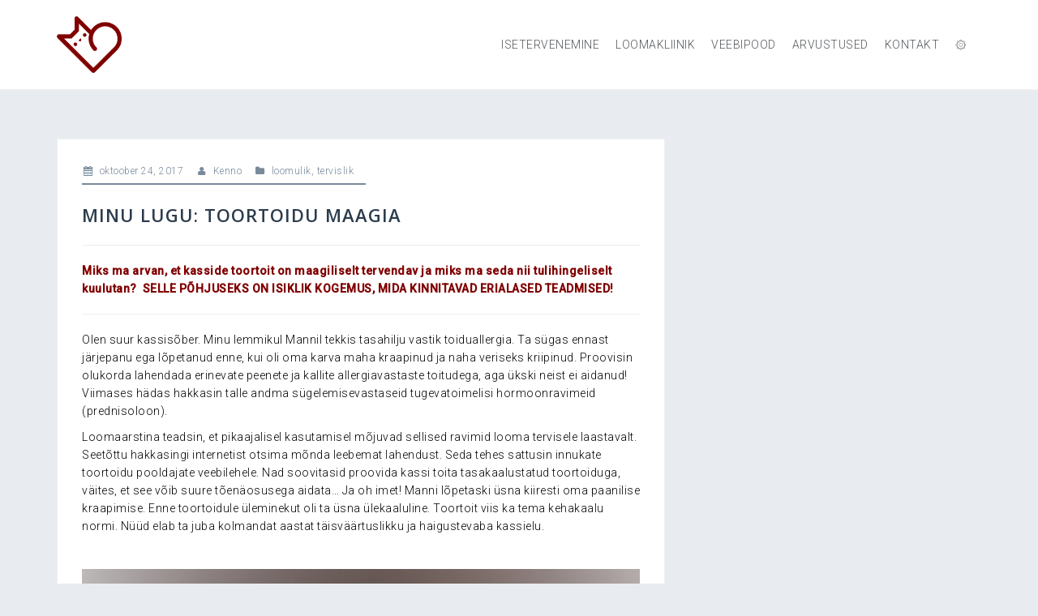

--- FILE ---
content_type: text/html; charset=UTF-8
request_url: https://www.ultimateraw.com/uncategorized/minu-lugu-maagiline-kasside-toortoit/
body_size: 22302
content:
<!DOCTYPE html>
<html dir="ltr" lang="et" prefix="og: https://ogp.me/ns#">
<head>
<meta charset="UTF-8">
<meta name="viewport" content="width=device-width, initial-scale=1">
<link rel="profile" href="http://gmpg.org/xfn/11">
<link rel="pingback" href="https://www.ultimateraw.com/xmlrpc.php">

<title>Minu lugu: TOORTOIDU MAAGIA | Saagipõhine toortoit sinu kassile</title>

		<!-- All in One SEO 4.8.8 - aioseo.com -->
	<meta name="robots" content="max-image-preview:large" />
	<meta name="author" content="Kenno"/>
	<link rel="canonical" href="https://www.ultimateraw.com/uncategorized/minu-lugu-maagiline-kasside-toortoit/" />
	<meta name="generator" content="All in One SEO (AIOSEO) 4.8.8" />
		<meta property="og:locale" content="et_EE" />
		<meta property="og:site_name" content="Saagipõhine toortoit sinu kassile | mida loomulikum, seda tervislikum" />
		<meta property="og:type" content="article" />
		<meta property="og:title" content="Minu lugu: TOORTOIDU MAAGIA | Saagipõhine toortoit sinu kassile" />
		<meta property="og:url" content="https://www.ultimateraw.com/uncategorized/minu-lugu-maagiline-kasside-toortoit/" />
		<meta property="article:published_time" content="2017-10-24T17:22:17+00:00" />
		<meta property="article:modified_time" content="2023-11-10T13:42:32+00:00" />
		<meta property="article:publisher" content="https://www.facebook.com/Vet.Ruul" />
		<meta name="twitter:card" content="summary" />
		<meta name="twitter:site" content="@KennoRuul" />
		<meta name="twitter:title" content="Minu lugu: TOORTOIDU MAAGIA | Saagipõhine toortoit sinu kassile" />
		<meta name="twitter:creator" content="@KennoRuul" />
		<script type="application/ld+json" class="aioseo-schema">
			{"@context":"https:\/\/schema.org","@graph":[{"@type":"Article","@id":"https:\/\/www.ultimateraw.com\/uncategorized\/minu-lugu-maagiline-kasside-toortoit\/#article","name":"Minu lugu: TOORTOIDU MAAGIA | Saagip\u00f5hine toortoit sinu kassile","headline":"Minu lugu: TOORTOIDU MAAGIA","author":{"@id":"https:\/\/www.ultimateraw.com\/author\/admin\/#author"},"publisher":{"@id":"https:\/\/www.ultimateraw.com\/#organization"},"image":{"@type":"ImageObject","url":"https:\/\/www.ultimateraw.com\/wp-content\/uploads\/2016\/08\/SickBlack.jpg","@id":"https:\/\/www.ultimateraw.com\/uncategorized\/minu-lugu-maagiline-kasside-toortoit\/#articleImage","width":2173,"height":1544},"datePublished":"2017-10-24T17:22:17+00:00","dateModified":"2023-11-10T13:42:32+00:00","inLanguage":"et","commentCount":1,"mainEntityOfPage":{"@id":"https:\/\/www.ultimateraw.com\/uncategorized\/minu-lugu-maagiline-kasside-toortoit\/#webpage"},"isPartOf":{"@id":"https:\/\/www.ultimateraw.com\/uncategorized\/minu-lugu-maagiline-kasside-toortoit\/#webpage"},"articleSection":"loomulik, tervislik"},{"@type":"BreadcrumbList","@id":"https:\/\/www.ultimateraw.com\/uncategorized\/minu-lugu-maagiline-kasside-toortoit\/#breadcrumblist","itemListElement":[{"@type":"ListItem","@id":"https:\/\/www.ultimateraw.com#listItem","position":1,"name":"Home","item":"https:\/\/www.ultimateraw.com","nextItem":{"@type":"ListItem","@id":"https:\/\/www.ultimateraw.com\/category\/uncategorized\/#listItem","name":"loomulik"}},{"@type":"ListItem","@id":"https:\/\/www.ultimateraw.com\/category\/uncategorized\/#listItem","position":2,"name":"loomulik","item":"https:\/\/www.ultimateraw.com\/category\/uncategorized\/","nextItem":{"@type":"ListItem","@id":"https:\/\/www.ultimateraw.com\/uncategorized\/minu-lugu-maagiline-kasside-toortoit\/#listItem","name":"Minu lugu: TOORTOIDU MAAGIA"},"previousItem":{"@type":"ListItem","@id":"https:\/\/www.ultimateraw.com#listItem","name":"Home"}},{"@type":"ListItem","@id":"https:\/\/www.ultimateraw.com\/uncategorized\/minu-lugu-maagiline-kasside-toortoit\/#listItem","position":3,"name":"Minu lugu: TOORTOIDU MAAGIA","previousItem":{"@type":"ListItem","@id":"https:\/\/www.ultimateraw.com\/category\/uncategorized\/#listItem","name":"loomulik"}}]},{"@type":"Organization","@id":"https:\/\/www.ultimateraw.com\/#organization","name":"Ultimate Raw OY","description":"mida loomulikum, seda tervislikum","url":"https:\/\/www.ultimateraw.com\/","telephone":"+37256680028","logo":{"@type":"ImageObject","url":"https:\/\/www.ultimateraw.com\/wp-content\/uploads\/2021\/05\/cropped-image-1.png","@id":"https:\/\/www.ultimateraw.com\/uncategorized\/minu-lugu-maagiline-kasside-toortoit\/#organizationLogo","width":512,"height":512},"image":{"@id":"https:\/\/www.ultimateraw.com\/uncategorized\/minu-lugu-maagiline-kasside-toortoit\/#organizationLogo"},"sameAs":["https:\/\/www.facebook.com\/Vet.Ruul","https:\/\/twitter.com\/KennoRuul","https:\/\/www.instagram.com\/dr.ruul.expert.in.raw.cat.food\/","https:\/\/www.youtube.com\/channel\/UCvXFgJ9tOOa-9Ucl8UBgqew"]},{"@type":"Person","@id":"https:\/\/www.ultimateraw.com\/author\/admin\/#author","url":"https:\/\/www.ultimateraw.com\/author\/admin\/","name":"Kenno","image":{"@type":"ImageObject","@id":"https:\/\/www.ultimateraw.com\/uncategorized\/minu-lugu-maagiline-kasside-toortoit\/#authorImage","url":"https:\/\/secure.gravatar.com\/avatar\/504b72b23b91d141755e39404f2a7a8f7515b5a8436fd4be622eb8d645f33e33?s=96&d=mm&r=g","width":96,"height":96,"caption":"Kenno"}},{"@type":"WebPage","@id":"https:\/\/www.ultimateraw.com\/uncategorized\/minu-lugu-maagiline-kasside-toortoit\/#webpage","url":"https:\/\/www.ultimateraw.com\/uncategorized\/minu-lugu-maagiline-kasside-toortoit\/","name":"Minu lugu: TOORTOIDU MAAGIA | Saagip\u00f5hine toortoit sinu kassile","inLanguage":"et","isPartOf":{"@id":"https:\/\/www.ultimateraw.com\/#website"},"breadcrumb":{"@id":"https:\/\/www.ultimateraw.com\/uncategorized\/minu-lugu-maagiline-kasside-toortoit\/#breadcrumblist"},"author":{"@id":"https:\/\/www.ultimateraw.com\/author\/admin\/#author"},"creator":{"@id":"https:\/\/www.ultimateraw.com\/author\/admin\/#author"},"datePublished":"2017-10-24T17:22:17+00:00","dateModified":"2023-11-10T13:42:32+00:00"},{"@type":"WebSite","@id":"https:\/\/www.ultimateraw.com\/#website","url":"https:\/\/www.ultimateraw.com\/","name":"Ainus tervislik kassitoit on tasakaalustatud toortoit","description":"mida loomulikum, seda tervislikum","inLanguage":"et","publisher":{"@id":"https:\/\/www.ultimateraw.com\/#organization"}}]}
		</script>
		<!-- All in One SEO -->

<meta http-equiv="x-dns-prefetch-control" content="on">
<link href="https://app.ecwid.com" rel="preconnect" crossorigin />
<link href="https://ecomm.events" rel="preconnect" crossorigin />
<link href="https://d1q3axnfhmyveb.cloudfront.net" rel="preconnect" crossorigin />
<link href="https://dqzrr9k4bjpzk.cloudfront.net" rel="preconnect" crossorigin />
<link href="https://d1oxsl77a1kjht.cloudfront.net" rel="preconnect" crossorigin>
<link rel="prefetch" href="https://app.ecwid.com/script.js?5733063&data_platform=wporg&lang=et" as="script"/>
<link rel="prerender" href="https://www.ultimateraw.com/store/"/>
<link rel='dns-prefetch' href='//secure.gravatar.com' />
<link rel='dns-prefetch' href='//stats.wp.com' />
<link rel='dns-prefetch' href='//fonts.googleapis.com' />
<link rel='dns-prefetch' href='//v0.wordpress.com' />
<link rel='dns-prefetch' href='//widgets.wp.com' />
<link rel='dns-prefetch' href='//s0.wp.com' />
<link rel='dns-prefetch' href='//0.gravatar.com' />
<link rel='dns-prefetch' href='//1.gravatar.com' />
<link rel='dns-prefetch' href='//2.gravatar.com' />
<link rel='preconnect' href='//c0.wp.com' />
<link rel="alternate" type="application/rss+xml" title="Saagipõhine toortoit sinu kassile &raquo; RSS" href="https://www.ultimateraw.com/feed/" />
<link rel="alternate" type="application/rss+xml" title="Saagipõhine toortoit sinu kassile &raquo; Kommentaaride RSS" href="https://www.ultimateraw.com/comments/feed/" />
<link rel="alternate" type="application/rss+xml" title="Saagipõhine toortoit sinu kassile &raquo; Minu lugu: TOORTOIDU MAAGIA Kommentaaride RSS" href="https://www.ultimateraw.com/uncategorized/minu-lugu-maagiline-kasside-toortoit/feed/" />
<link rel="alternate" title="oEmbed (JSON)" type="application/json+oembed" href="https://www.ultimateraw.com/wp-json/oembed/1.0/embed?url=https%3A%2F%2Fwww.ultimateraw.com%2Funcategorized%2Fminu-lugu-maagiline-kasside-toortoit%2F" />
<link rel="alternate" title="oEmbed (XML)" type="text/xml+oembed" href="https://www.ultimateraw.com/wp-json/oembed/1.0/embed?url=https%3A%2F%2Fwww.ultimateraw.com%2Funcategorized%2Fminu-lugu-maagiline-kasside-toortoit%2F&#038;format=xml" />
		<!-- This site uses the Google Analytics by MonsterInsights plugin v9.8.0 - Using Analytics tracking - https://www.monsterinsights.com/ -->
							<script src="//www.googletagmanager.com/gtag/js?id=G-J8SQJEC8VM"  data-cfasync="false" data-wpfc-render="false" type="text/javascript" async></script>
			<script data-cfasync="false" data-wpfc-render="false" type="text/javascript">
				var mi_version = '9.8.0';
				var mi_track_user = true;
				var mi_no_track_reason = '';
								var MonsterInsightsDefaultLocations = {"page_location":"https:\/\/www.ultimateraw.com\/uncategorized\/minu-lugu-maagiline-kasside-toortoit\/"};
								if ( typeof MonsterInsightsPrivacyGuardFilter === 'function' ) {
					var MonsterInsightsLocations = (typeof MonsterInsightsExcludeQuery === 'object') ? MonsterInsightsPrivacyGuardFilter( MonsterInsightsExcludeQuery ) : MonsterInsightsPrivacyGuardFilter( MonsterInsightsDefaultLocations );
				} else {
					var MonsterInsightsLocations = (typeof MonsterInsightsExcludeQuery === 'object') ? MonsterInsightsExcludeQuery : MonsterInsightsDefaultLocations;
				}

								var disableStrs = [
										'ga-disable-G-J8SQJEC8VM',
									];

				/* Function to detect opted out users */
				function __gtagTrackerIsOptedOut() {
					for (var index = 0; index < disableStrs.length; index++) {
						if (document.cookie.indexOf(disableStrs[index] + '=true') > -1) {
							return true;
						}
					}

					return false;
				}

				/* Disable tracking if the opt-out cookie exists. */
				if (__gtagTrackerIsOptedOut()) {
					for (var index = 0; index < disableStrs.length; index++) {
						window[disableStrs[index]] = true;
					}
				}

				/* Opt-out function */
				function __gtagTrackerOptout() {
					for (var index = 0; index < disableStrs.length; index++) {
						document.cookie = disableStrs[index] + '=true; expires=Thu, 31 Dec 2099 23:59:59 UTC; path=/';
						window[disableStrs[index]] = true;
					}
				}

				if ('undefined' === typeof gaOptout) {
					function gaOptout() {
						__gtagTrackerOptout();
					}
				}
								window.dataLayer = window.dataLayer || [];

				window.MonsterInsightsDualTracker = {
					helpers: {},
					trackers: {},
				};
				if (mi_track_user) {
					function __gtagDataLayer() {
						dataLayer.push(arguments);
					}

					function __gtagTracker(type, name, parameters) {
						if (!parameters) {
							parameters = {};
						}

						if (parameters.send_to) {
							__gtagDataLayer.apply(null, arguments);
							return;
						}

						if (type === 'event') {
														parameters.send_to = monsterinsights_frontend.v4_id;
							var hookName = name;
							if (typeof parameters['event_category'] !== 'undefined') {
								hookName = parameters['event_category'] + ':' + name;
							}

							if (typeof MonsterInsightsDualTracker.trackers[hookName] !== 'undefined') {
								MonsterInsightsDualTracker.trackers[hookName](parameters);
							} else {
								__gtagDataLayer('event', name, parameters);
							}
							
						} else {
							__gtagDataLayer.apply(null, arguments);
						}
					}

					__gtagTracker('js', new Date());
					__gtagTracker('set', {
						'developer_id.dZGIzZG': true,
											});
					if ( MonsterInsightsLocations.page_location ) {
						__gtagTracker('set', MonsterInsightsLocations);
					}
										__gtagTracker('config', 'G-J8SQJEC8VM', {"forceSSL":"true"} );
										window.gtag = __gtagTracker;										(function () {
						/* https://developers.google.com/analytics/devguides/collection/analyticsjs/ */
						/* ga and __gaTracker compatibility shim. */
						var noopfn = function () {
							return null;
						};
						var newtracker = function () {
							return new Tracker();
						};
						var Tracker = function () {
							return null;
						};
						var p = Tracker.prototype;
						p.get = noopfn;
						p.set = noopfn;
						p.send = function () {
							var args = Array.prototype.slice.call(arguments);
							args.unshift('send');
							__gaTracker.apply(null, args);
						};
						var __gaTracker = function () {
							var len = arguments.length;
							if (len === 0) {
								return;
							}
							var f = arguments[len - 1];
							if (typeof f !== 'object' || f === null || typeof f.hitCallback !== 'function') {
								if ('send' === arguments[0]) {
									var hitConverted, hitObject = false, action;
									if ('event' === arguments[1]) {
										if ('undefined' !== typeof arguments[3]) {
											hitObject = {
												'eventAction': arguments[3],
												'eventCategory': arguments[2],
												'eventLabel': arguments[4],
												'value': arguments[5] ? arguments[5] : 1,
											}
										}
									}
									if ('pageview' === arguments[1]) {
										if ('undefined' !== typeof arguments[2]) {
											hitObject = {
												'eventAction': 'page_view',
												'page_path': arguments[2],
											}
										}
									}
									if (typeof arguments[2] === 'object') {
										hitObject = arguments[2];
									}
									if (typeof arguments[5] === 'object') {
										Object.assign(hitObject, arguments[5]);
									}
									if ('undefined' !== typeof arguments[1].hitType) {
										hitObject = arguments[1];
										if ('pageview' === hitObject.hitType) {
											hitObject.eventAction = 'page_view';
										}
									}
									if (hitObject) {
										action = 'timing' === arguments[1].hitType ? 'timing_complete' : hitObject.eventAction;
										hitConverted = mapArgs(hitObject);
										__gtagTracker('event', action, hitConverted);
									}
								}
								return;
							}

							function mapArgs(args) {
								var arg, hit = {};
								var gaMap = {
									'eventCategory': 'event_category',
									'eventAction': 'event_action',
									'eventLabel': 'event_label',
									'eventValue': 'event_value',
									'nonInteraction': 'non_interaction',
									'timingCategory': 'event_category',
									'timingVar': 'name',
									'timingValue': 'value',
									'timingLabel': 'event_label',
									'page': 'page_path',
									'location': 'page_location',
									'title': 'page_title',
									'referrer' : 'page_referrer',
								};
								for (arg in args) {
																		if (!(!args.hasOwnProperty(arg) || !gaMap.hasOwnProperty(arg))) {
										hit[gaMap[arg]] = args[arg];
									} else {
										hit[arg] = args[arg];
									}
								}
								return hit;
							}

							try {
								f.hitCallback();
							} catch (ex) {
							}
						};
						__gaTracker.create = newtracker;
						__gaTracker.getByName = newtracker;
						__gaTracker.getAll = function () {
							return [];
						};
						__gaTracker.remove = noopfn;
						__gaTracker.loaded = true;
						window['__gaTracker'] = __gaTracker;
					})();
									} else {
										console.log("");
					(function () {
						function __gtagTracker() {
							return null;
						}

						window['__gtagTracker'] = __gtagTracker;
						window['gtag'] = __gtagTracker;
					})();
									}
			</script>
			
							<!-- / Google Analytics by MonsterInsights -->
		<style id='wp-img-auto-sizes-contain-inline-css' type='text/css'>
img:is([sizes=auto i],[sizes^="auto," i]){contain-intrinsic-size:3000px 1500px}
/*# sourceURL=wp-img-auto-sizes-contain-inline-css */
</style>

<link rel='stylesheet' id='perth-bootstrap-css' href='https://www.ultimateraw.com/wp-content/themes/perth/css/bootstrap/bootstrap.min.css?ver=1' type='text/css' media='all' />
<style id='wp-emoji-styles-inline-css' type='text/css'>

	img.wp-smiley, img.emoji {
		display: inline !important;
		border: none !important;
		box-shadow: none !important;
		height: 1em !important;
		width: 1em !important;
		margin: 0 0.07em !important;
		vertical-align: -0.1em !important;
		background: none !important;
		padding: 0 !important;
	}
/*# sourceURL=wp-emoji-styles-inline-css */
</style>
<link rel='stylesheet' id='wp-block-library-css' href='https://c0.wp.com/c/6.9/wp-includes/css/dist/block-library/style.min.css' type='text/css' media='all' />
<style id='global-styles-inline-css' type='text/css'>
:root{--wp--preset--aspect-ratio--square: 1;--wp--preset--aspect-ratio--4-3: 4/3;--wp--preset--aspect-ratio--3-4: 3/4;--wp--preset--aspect-ratio--3-2: 3/2;--wp--preset--aspect-ratio--2-3: 2/3;--wp--preset--aspect-ratio--16-9: 16/9;--wp--preset--aspect-ratio--9-16: 9/16;--wp--preset--color--black: #000000;--wp--preset--color--cyan-bluish-gray: #abb8c3;--wp--preset--color--white: #ffffff;--wp--preset--color--pale-pink: #f78da7;--wp--preset--color--vivid-red: #cf2e2e;--wp--preset--color--luminous-vivid-orange: #ff6900;--wp--preset--color--luminous-vivid-amber: #fcb900;--wp--preset--color--light-green-cyan: #7bdcb5;--wp--preset--color--vivid-green-cyan: #00d084;--wp--preset--color--pale-cyan-blue: #8ed1fc;--wp--preset--color--vivid-cyan-blue: #0693e3;--wp--preset--color--vivid-purple: #9b51e0;--wp--preset--gradient--vivid-cyan-blue-to-vivid-purple: linear-gradient(135deg,rgb(6,147,227) 0%,rgb(155,81,224) 100%);--wp--preset--gradient--light-green-cyan-to-vivid-green-cyan: linear-gradient(135deg,rgb(122,220,180) 0%,rgb(0,208,130) 100%);--wp--preset--gradient--luminous-vivid-amber-to-luminous-vivid-orange: linear-gradient(135deg,rgb(252,185,0) 0%,rgb(255,105,0) 100%);--wp--preset--gradient--luminous-vivid-orange-to-vivid-red: linear-gradient(135deg,rgb(255,105,0) 0%,rgb(207,46,46) 100%);--wp--preset--gradient--very-light-gray-to-cyan-bluish-gray: linear-gradient(135deg,rgb(238,238,238) 0%,rgb(169,184,195) 100%);--wp--preset--gradient--cool-to-warm-spectrum: linear-gradient(135deg,rgb(74,234,220) 0%,rgb(151,120,209) 20%,rgb(207,42,186) 40%,rgb(238,44,130) 60%,rgb(251,105,98) 80%,rgb(254,248,76) 100%);--wp--preset--gradient--blush-light-purple: linear-gradient(135deg,rgb(255,206,236) 0%,rgb(152,150,240) 100%);--wp--preset--gradient--blush-bordeaux: linear-gradient(135deg,rgb(254,205,165) 0%,rgb(254,45,45) 50%,rgb(107,0,62) 100%);--wp--preset--gradient--luminous-dusk: linear-gradient(135deg,rgb(255,203,112) 0%,rgb(199,81,192) 50%,rgb(65,88,208) 100%);--wp--preset--gradient--pale-ocean: linear-gradient(135deg,rgb(255,245,203) 0%,rgb(182,227,212) 50%,rgb(51,167,181) 100%);--wp--preset--gradient--electric-grass: linear-gradient(135deg,rgb(202,248,128) 0%,rgb(113,206,126) 100%);--wp--preset--gradient--midnight: linear-gradient(135deg,rgb(2,3,129) 0%,rgb(40,116,252) 100%);--wp--preset--font-size--small: 13px;--wp--preset--font-size--medium: 20px;--wp--preset--font-size--large: 36px;--wp--preset--font-size--x-large: 42px;--wp--preset--spacing--20: 0.44rem;--wp--preset--spacing--30: 0.67rem;--wp--preset--spacing--40: 1rem;--wp--preset--spacing--50: 1.5rem;--wp--preset--spacing--60: 2.25rem;--wp--preset--spacing--70: 3.38rem;--wp--preset--spacing--80: 5.06rem;--wp--preset--shadow--natural: 6px 6px 9px rgba(0, 0, 0, 0.2);--wp--preset--shadow--deep: 12px 12px 50px rgba(0, 0, 0, 0.4);--wp--preset--shadow--sharp: 6px 6px 0px rgba(0, 0, 0, 0.2);--wp--preset--shadow--outlined: 6px 6px 0px -3px rgb(255, 255, 255), 6px 6px rgb(0, 0, 0);--wp--preset--shadow--crisp: 6px 6px 0px rgb(0, 0, 0);}:where(.is-layout-flex){gap: 0.5em;}:where(.is-layout-grid){gap: 0.5em;}body .is-layout-flex{display: flex;}.is-layout-flex{flex-wrap: wrap;align-items: center;}.is-layout-flex > :is(*, div){margin: 0;}body .is-layout-grid{display: grid;}.is-layout-grid > :is(*, div){margin: 0;}:where(.wp-block-columns.is-layout-flex){gap: 2em;}:where(.wp-block-columns.is-layout-grid){gap: 2em;}:where(.wp-block-post-template.is-layout-flex){gap: 1.25em;}:where(.wp-block-post-template.is-layout-grid){gap: 1.25em;}.has-black-color{color: var(--wp--preset--color--black) !important;}.has-cyan-bluish-gray-color{color: var(--wp--preset--color--cyan-bluish-gray) !important;}.has-white-color{color: var(--wp--preset--color--white) !important;}.has-pale-pink-color{color: var(--wp--preset--color--pale-pink) !important;}.has-vivid-red-color{color: var(--wp--preset--color--vivid-red) !important;}.has-luminous-vivid-orange-color{color: var(--wp--preset--color--luminous-vivid-orange) !important;}.has-luminous-vivid-amber-color{color: var(--wp--preset--color--luminous-vivid-amber) !important;}.has-light-green-cyan-color{color: var(--wp--preset--color--light-green-cyan) !important;}.has-vivid-green-cyan-color{color: var(--wp--preset--color--vivid-green-cyan) !important;}.has-pale-cyan-blue-color{color: var(--wp--preset--color--pale-cyan-blue) !important;}.has-vivid-cyan-blue-color{color: var(--wp--preset--color--vivid-cyan-blue) !important;}.has-vivid-purple-color{color: var(--wp--preset--color--vivid-purple) !important;}.has-black-background-color{background-color: var(--wp--preset--color--black) !important;}.has-cyan-bluish-gray-background-color{background-color: var(--wp--preset--color--cyan-bluish-gray) !important;}.has-white-background-color{background-color: var(--wp--preset--color--white) !important;}.has-pale-pink-background-color{background-color: var(--wp--preset--color--pale-pink) !important;}.has-vivid-red-background-color{background-color: var(--wp--preset--color--vivid-red) !important;}.has-luminous-vivid-orange-background-color{background-color: var(--wp--preset--color--luminous-vivid-orange) !important;}.has-luminous-vivid-amber-background-color{background-color: var(--wp--preset--color--luminous-vivid-amber) !important;}.has-light-green-cyan-background-color{background-color: var(--wp--preset--color--light-green-cyan) !important;}.has-vivid-green-cyan-background-color{background-color: var(--wp--preset--color--vivid-green-cyan) !important;}.has-pale-cyan-blue-background-color{background-color: var(--wp--preset--color--pale-cyan-blue) !important;}.has-vivid-cyan-blue-background-color{background-color: var(--wp--preset--color--vivid-cyan-blue) !important;}.has-vivid-purple-background-color{background-color: var(--wp--preset--color--vivid-purple) !important;}.has-black-border-color{border-color: var(--wp--preset--color--black) !important;}.has-cyan-bluish-gray-border-color{border-color: var(--wp--preset--color--cyan-bluish-gray) !important;}.has-white-border-color{border-color: var(--wp--preset--color--white) !important;}.has-pale-pink-border-color{border-color: var(--wp--preset--color--pale-pink) !important;}.has-vivid-red-border-color{border-color: var(--wp--preset--color--vivid-red) !important;}.has-luminous-vivid-orange-border-color{border-color: var(--wp--preset--color--luminous-vivid-orange) !important;}.has-luminous-vivid-amber-border-color{border-color: var(--wp--preset--color--luminous-vivid-amber) !important;}.has-light-green-cyan-border-color{border-color: var(--wp--preset--color--light-green-cyan) !important;}.has-vivid-green-cyan-border-color{border-color: var(--wp--preset--color--vivid-green-cyan) !important;}.has-pale-cyan-blue-border-color{border-color: var(--wp--preset--color--pale-cyan-blue) !important;}.has-vivid-cyan-blue-border-color{border-color: var(--wp--preset--color--vivid-cyan-blue) !important;}.has-vivid-purple-border-color{border-color: var(--wp--preset--color--vivid-purple) !important;}.has-vivid-cyan-blue-to-vivid-purple-gradient-background{background: var(--wp--preset--gradient--vivid-cyan-blue-to-vivid-purple) !important;}.has-light-green-cyan-to-vivid-green-cyan-gradient-background{background: var(--wp--preset--gradient--light-green-cyan-to-vivid-green-cyan) !important;}.has-luminous-vivid-amber-to-luminous-vivid-orange-gradient-background{background: var(--wp--preset--gradient--luminous-vivid-amber-to-luminous-vivid-orange) !important;}.has-luminous-vivid-orange-to-vivid-red-gradient-background{background: var(--wp--preset--gradient--luminous-vivid-orange-to-vivid-red) !important;}.has-very-light-gray-to-cyan-bluish-gray-gradient-background{background: var(--wp--preset--gradient--very-light-gray-to-cyan-bluish-gray) !important;}.has-cool-to-warm-spectrum-gradient-background{background: var(--wp--preset--gradient--cool-to-warm-spectrum) !important;}.has-blush-light-purple-gradient-background{background: var(--wp--preset--gradient--blush-light-purple) !important;}.has-blush-bordeaux-gradient-background{background: var(--wp--preset--gradient--blush-bordeaux) !important;}.has-luminous-dusk-gradient-background{background: var(--wp--preset--gradient--luminous-dusk) !important;}.has-pale-ocean-gradient-background{background: var(--wp--preset--gradient--pale-ocean) !important;}.has-electric-grass-gradient-background{background: var(--wp--preset--gradient--electric-grass) !important;}.has-midnight-gradient-background{background: var(--wp--preset--gradient--midnight) !important;}.has-small-font-size{font-size: var(--wp--preset--font-size--small) !important;}.has-medium-font-size{font-size: var(--wp--preset--font-size--medium) !important;}.has-large-font-size{font-size: var(--wp--preset--font-size--large) !important;}.has-x-large-font-size{font-size: var(--wp--preset--font-size--x-large) !important;}
/*# sourceURL=global-styles-inline-css */
</style>

<style id='classic-theme-styles-inline-css' type='text/css'>
/*! This file is auto-generated */
.wp-block-button__link{color:#fff;background-color:#32373c;border-radius:9999px;box-shadow:none;text-decoration:none;padding:calc(.667em + 2px) calc(1.333em + 2px);font-size:1.125em}.wp-block-file__button{background:#32373c;color:#fff;text-decoration:none}
/*# sourceURL=/wp-includes/css/classic-themes.min.css */
</style>
<link rel='stylesheet' id='ecwid-css-css' href='https://www.ultimateraw.com/wp-content/plugins/ecwid-shopping-cart/css/frontend.css?ver=7.0.4' type='text/css' media='all' />
<link rel='stylesheet' id='sticky-buttons-css' href='https://www.ultimateraw.com/wp-content/plugins/sticky-buttons/public/assets/css/style.min.css?ver=4.3.1' type='text/css' media='all' />
<link rel='stylesheet' id='sticky-buttons-fontawesome-css' href='https://www.ultimateraw.com/wp-content/plugins/sticky-buttons/vendors/fontawesome/css/all.css?ver=7.0' type='text/css' media='all' />
<link rel='stylesheet' id='SFSImainCss-css' href='https://www.ultimateraw.com/wp-content/plugins/ultimate-social-media-icons/css/sfsi-style.css?ver=2.9.5' type='text/css' media='all' />
<link rel='stylesheet' id='disable_sfsi-css' href='https://www.ultimateraw.com/wp-content/plugins/ultimate-social-media-icons/css/disable_sfsi.css?ver=6.9' type='text/css' media='all' />
<link rel='stylesheet' id='wprev-fb-combine-css' href='https://www.ultimateraw.com/wp-content/plugins/wp-facebook-reviews/public/css/wprev-fb-combine.css?ver=13.9' type='text/css' media='all' />
<link rel='stylesheet' id='perth-body-fonts-css' href='//fonts.googleapis.com/css?family=Roboto%3A500%2C300%2C500italic%2C300italic&#038;ver=6.9' type='text/css' media='all' />
<link rel='stylesheet' id='perth-headings-fonts-css' href='//fonts.googleapis.com/css?family=Open+Sans%3A400italic%2C600italic%2C400%2C600%2C800&#038;ver=6.9' type='text/css' media='all' />
<link rel='stylesheet' id='perth-style-css' href='https://www.ultimateraw.com/wp-content/themes/perth/style.css?ver=6.9' type='text/css' media='all' />
<style id='perth-style-inline-css' type='text/css'>
@media only screen and (min-width: 992px) {.header-image { height:600px; }}
.site-header { background-color:#ffffff;}
.site-title a, .site-title a:hover { color:#2B3C4D}
.site-description { color:#808D99}
.main-navigation a { color:#53565A}
.main-navigation ul ul a { color:#d5d5d5}
.main-navigation ul ul li { background-color:#242D37}
.header-text { color:#ffffff}
body { color:#000000}
.footer-widgets { background-color:#242D37}
.overlay { background-color:#1c1c1c}
.header-overlay { background-color:#315b9d}
body { font-family:'Roboto', sans-serif;}
h1, h2, h3, h4, h5, h6 { font-family:'Open Sans', sans-serif;}
.site-title { font-size:36px; }
.site-description { font-size:14px; }
.main-navigation li { font-size:14px; }
h1 { font-size:36px; }
h2 { font-size:30px; }
h3 { font-size:24px; }
h4 { font-size:18px; }
h5 { font-size:14px; }
h6 { font-size:12px; }
body { font-size:14px; }
.panel-grid .widget-title { font-size:36px; }

/*# sourceURL=perth-style-inline-css */
</style>
<link rel='stylesheet' id='perth-font-awesome-css' href='https://www.ultimateraw.com/wp-content/themes/perth/fonts/font-awesome.min.css?ver=6.9' type='text/css' media='all' />
<link rel='stylesheet' id='jetpack_likes-css' href='https://c0.wp.com/p/jetpack/15.1.1/modules/likes/style.css' type='text/css' media='all' />
<link rel='stylesheet' id='sib-front-css-css' href='https://www.ultimateraw.com/wp-content/plugins/mailin/css/mailin-front.css?ver=6.9' type='text/css' media='all' />
<script type="text/javascript" src="https://www.ultimateraw.com/wp-content/plugins/google-analytics-for-wordpress/assets/js/frontend-gtag.min.js?ver=9.8.0" id="monsterinsights-frontend-script-js" async="async" data-wp-strategy="async"></script>
<script data-cfasync="false" data-wpfc-render="false" type="text/javascript" id='monsterinsights-frontend-script-js-extra'>/* <![CDATA[ */
var monsterinsights_frontend = {"js_events_tracking":"true","download_extensions":"doc,pdf,ppt,zip,xls,docx,pptx,xlsx","inbound_paths":"[]","home_url":"https:\/\/www.ultimateraw.com","hash_tracking":"false","v4_id":"G-J8SQJEC8VM"};/* ]]> */
</script>
<script type="text/javascript" src="https://c0.wp.com/c/6.9/wp-includes/js/jquery/jquery.min.js" id="jquery-core-js"></script>
<script type="text/javascript" src="https://c0.wp.com/c/6.9/wp-includes/js/jquery/jquery-migrate.min.js" id="jquery-migrate-js"></script>
<script type="text/javascript" src="https://www.ultimateraw.com/wp-content/plugins/wp-facebook-reviews/public/js/wprs-unslider-swipe.js?ver=13.9" id="wp-fb-reviews_unslider-swipe-min-js"></script>
<script type="text/javascript" id="wp-fb-reviews_plublic-js-extra">
/* <![CDATA[ */
var wprevpublicjs_script_vars = {"wpfb_nonce":"9ead712fcf","wpfb_ajaxurl":"https://www.ultimateraw.com/wp-admin/admin-ajax.php","wprevpluginsurl":"https://www.ultimateraw.com/wp-content/plugins/wp-facebook-reviews"};
//# sourceURL=wp-fb-reviews_plublic-js-extra
/* ]]> */
</script>
<script type="text/javascript" src="https://www.ultimateraw.com/wp-content/plugins/wp-facebook-reviews/public/js/wprev-public.js?ver=13.9" id="wp-fb-reviews_plublic-js"></script>
<script type="text/javascript" id="sib-front-js-js-extra">
/* <![CDATA[ */
var sibErrMsg = {"invalidMail":"Please fill out valid email address","requiredField":"Please fill out required fields","invalidDateFormat":"Please fill out valid date format","invalidSMSFormat":"Please fill out valid phone number"};
var ajax_sib_front_object = {"ajax_url":"https://www.ultimateraw.com/wp-admin/admin-ajax.php","ajax_nonce":"3a09f1f9c7","flag_url":"https://www.ultimateraw.com/wp-content/plugins/mailin/img/flags/"};
//# sourceURL=sib-front-js-js-extra
/* ]]> */
</script>
<script type="text/javascript" src="https://www.ultimateraw.com/wp-content/plugins/mailin/js/mailin-front.js?ver=1757399683" id="sib-front-js-js"></script>
<link rel="https://api.w.org/" href="https://www.ultimateraw.com/wp-json/" /><link rel="alternate" title="JSON" type="application/json" href="https://www.ultimateraw.com/wp-json/wp/v2/posts/335" /><link rel="EditURI" type="application/rsd+xml" title="RSD" href="https://www.ultimateraw.com/xmlrpc.php?rsd" />
<meta name="generator" content="WordPress 6.9" />
<link rel='shortlink' href='https://wp.me/p9Hx2X-5p' />
<script data-cfasync="false" data-no-optimize="1" type="text/javascript">
window.ec = window.ec || Object()
window.ec.config = window.ec.config || Object();
window.ec.config.enable_canonical_urls = true;
window.ec.config.chameleon = window.ec.config.chameleon || Object();
window.ec.config.chameleon.font = "auto";
window.ec.config.chameleon.colors = "auto";

</script>
        <!--noptimize-->
        <script data-cfasync="false" type="text/javascript">
            window.ec = window.ec || Object();
            window.ec.config = window.ec.config || Object();
            window.ec.config.store_main_page_url = 'https://www.ultimateraw.com/store/';
        </script>
        <!--/noptimize-->
        
		<!-- GA Google Analytics @ https://m0n.co/ga -->
		<script async src="https://www.googletagmanager.com/gtag/js?id=110154360"></script>
		<script>
			window.dataLayer = window.dataLayer || [];
			function gtag(){dataLayer.push(arguments);}
			gtag('js', new Date());
			gtag('config', '110154360');
		</script>

	<!-- Facebook Pixel Code -->
<script>
!function(f,b,e,v,n,t,s)
{if(f.fbq)return;n=f.fbq=function(){n.callMethod?
n.callMethod.apply(n,arguments):n.queue.push(arguments)};
if(!f._fbq)f._fbq=n;n.push=n;n.loaded=!0;n.version='2.0';
n.queue=[];t=b.createElement(e);t.async=!0;
t.src=v;s=b.getElementsByTagName(e)[0];
s.parentNode.insertBefore(t,s)}(window, document,'script',
'https://connect.facebook.net/en_US/fbevents.js');
fbq('init', '537465307409205');
fbq('track', 'PageView');
</script>
<noscript><img height="1" width="1" style="display:none"
src="https://www.facebook.com/tr?id=537465307409205&ev=PageView&noscript=1"
/></noscript>
<!-- End Facebook Pixel Code -->

<!-- Global site tag (gtag.js) - Google Analytics -->
<script async src="https://www.googletagmanager.com/gtag/js?id=UA-110154360-1"></script>
<script>
  window.dataLayer = window.dataLayer || [];
  function gtag(){dataLayer.push(arguments);}
  gtag('js', new Date());

  gtag('config', 'UA-110154360-1');
</script>

<!-- Google Tag Manager -->
<script>(function(w,d,s,l,i){w[l]=w[l]||[];w[l].push({'gtm.start':
new Date().getTime(),event:'gtm.js'});var f=d.getElementsByTagName(s)[0],
j=d.createElement(s),dl=l!='dataLayer'?'&l='+l:'';j.async=true;j.src=
'https://www.googletagmanager.com/gtm.js?id='+i+dl;f.parentNode.insertBefore(j,f);
})(window,document,'script','dataLayer','GTM-KX83MMV');</script>
<!-- End Google Tag Manager --><meta name="follow.[base64]" content="Rmnud0P9D7NhEbmqgh0A"/>	<style>img#wpstats{display:none}</style>
			<style type="text/css">
		.header-image {
			background-image: url(https://www.ultimateraw.com/wp-content/uploads/2025/08/Ultimate-Raw-paisepilt.jpg);
			display: block;
		}
	</style>
	<link rel="icon" href="https://www.ultimateraw.com/wp-content/uploads/2021/05/cropped-image-1-32x32.png" sizes="32x32" />
<link rel="icon" href="https://www.ultimateraw.com/wp-content/uploads/2021/05/cropped-image-1-192x192.png" sizes="192x192" />
<link rel="apple-touch-icon" href="https://www.ultimateraw.com/wp-content/uploads/2021/05/cropped-image-1-180x180.png" />
<meta name="msapplication-TileImage" content="https://www.ultimateraw.com/wp-content/uploads/2021/05/cropped-image-1-270x270.png" />
</head>

<body class="wp-singular post-template-default single single-post postid-335 single-format-standard wp-theme-perth sfsi_actvite_theme_thin">
<div class="preloader">
	<div class="preload-inner">
		<div class="box1 preloader-box"></div>
		<div class="box2 preloader-box"></div>
		<div class="box3 preloader-box"></div>
		<div class="box4 preloader-box"></div>
	</div>
</div>	

<div id="page" class="hfeed site">
	<a class="skip-link screen-reader-text" href="#content">Skip to content</a>

	<header id="masthead" class="site-header clearfix" role="banner">
		<div class="container">
						<div class="site-branding col-md-4 col-sm-6 col-xs-12">
				<a href="https://www.ultimateraw.com/" title="Saagipõhine toortoit sinu kassile"><img class="site-logo" src="https://www.ultimateraw.com/wp-content/uploads/2021/05/cropped-image-1.png" alt="Saagipõhine toortoit sinu kassile" /></a>			</div>
						<nav id="site-navigation" class="main-navigation col-md-8" role="navigation">
				<div class="menu-keeled-container"><ul id="primary-menu" class="menu"><li id="menu-item-7640" class="menu-item menu-item-type-post_type menu-item-object-page menu-item-7640"><a href="https://www.ultimateraw.com/isetervenemine/">Isetervenemine</a></li>
<li id="menu-item-5805" class="menu-item menu-item-type-post_type menu-item-object-page menu-item-5805"><a href="https://www.ultimateraw.com/loomakliinik_veterinarius/">Loomakliinik</a></li>
<li id="menu-item-7671" class="menu-item menu-item-type-post_type menu-item-object-page menu-item-7671"><a href="https://www.ultimateraw.com/store/">Veebipood</a></li>
<li id="menu-item-1482" class="menu-item menu-item-type-post_type menu-item-object-page menu-item-1482"><a href="https://www.ultimateraw.com/arvustused/">Arvustused</a></li>
<li id="menu-item-1481" class="menu-item menu-item-type-post_type menu-item-object-page menu-item-1481"><a href="https://www.ultimateraw.com/kontakt/">Kontakt</a></li>
<li id="menu-item-6373" class="menu-item menu-item-type-post_type menu-item-object-page menu-item-6373"><a href="https://www.ultimateraw.com/ravikanep-ja-lemmikloomade-heaolu/">۞ </a></li>
</ul></div>			</nav><!-- #site-navigation -->
			<nav class="mobile-nav"></nav>
		</div>
	</header><!-- #masthead -->
	<div class="header-clone"></div>

	
	<div id="content" class="site-content">
		<div id="content-wrapper" class="container">
	
	<div id="primary" class="content-area ">
		<main id="main" class="site-main" role="main">

		
			
<article id="post-335" class="post-335 post type-post status-publish format-standard hentry category-uncategorized category-tervislik">

		
	<header class="entry-header">
				<div class="entry-meta">
			<span class="posted-on"><i class="fa fa-calendar"></i> <a href="https://www.ultimateraw.com/uncategorized/minu-lugu-maagiline-kasside-toortoit/" rel="bookmark"><time class="entry-date published" datetime="2017-10-24T17:22:17+00:00">oktoober 24, 2017</time><time class="updated" datetime="2023-11-10T13:42:32+00:00">november 10, 2023</time></a></span><span class="byline"><i class="fa fa-user"></i> <span class="author vcard"><a class="url fn n" href="https://www.ultimateraw.com/author/admin/">Kenno</a></span></span><span class="cat-links"><i class="fa fa-folder"></i> <a href="https://www.ultimateraw.com/category/uncategorized/" rel="category tag">loomulik</a>, <a href="https://www.ultimateraw.com/category/tervislik/" rel="category tag">tervislik</a></span>		</div><!-- .entry-meta -->
				<h1 class="entry-title">Minu lugu: TOORTOIDU MAAGIA</h1>	
	</header><!-- .entry-header -->

	<div class="entry-content">
		<hr />
<p><span style="color: #000000;"><span><strong><span style="color: #800000;">Miks ma arvan, et kasside toortoit on maagiliselt tervendav ja miks ma seda nii tulihingeliselt kuulutan?</span></strong>  </span></span><span style="color: #800000;"><strong>SELLE PÕHJUSEKS ON ISIKLIK KOGEMUS, MIDA KINNITAVAD ERIALASED TEADMISED!</strong></span></p>
<hr />
<p><span style="color: #000000;"><span>Olen suur kassisõber. Minu lemmikul Mannil tekkis tasahilju vastik toiduallergia. Ta sügas ennast järjepanu ega lõpetanud enne, kui oli oma karva maha kraapinud ja naha veriseks kriipinud. Proovisin olukorda lahendada erinevate peenete ja kallite allergiavastaste toitudega, aga ükski neist ei aidanud! Viimases hädas hakkasin talle andma sügelemisevastaseid tugevatoimelisi hormoonravimeid (prednisoloon).</span></span></p>
<p><span style="color: #000000;"> Loomaarstina teadsin, et pikaajalisel kasutamisel mõjuvad sellised ravimid looma tervisele laastavalt. Seetõttu hakkasingi internetist otsima mõnda leebemat lahendust. Seda tehes sattusin innukate toortoidu pooldajate veebilehele. Nad soovitasid proovida kassi toita tasakaalustatud toortoiduga, väites, et see võib suure tõenäosusega aidata… Ja oh imet! Manni lõpetaski üsna kiiresti oma paanilise kraapimise. Enne toortoidule üleminekut oli ta üsna ülekaaluline. Toortoit viis ka tema kehakaalu normi. Nüüd elab ta juba kolmandat aastat täisväärtuslikku ja haigustevaba kassielu.</span></p>
<p>&nbsp;</p>
<p><img fetchpriority="high" decoding="async" class="alignnone wp-image-1655 size-full" src="https://www.ultimateraw.com/wp-content/uploads/2016/08/SickBlack.jpg" alt="" width="2173" height="1544" srcset="https://www.ultimateraw.com/wp-content/uploads/2016/08/SickBlack.jpg 2173w, https://www.ultimateraw.com/wp-content/uploads/2016/08/SickBlack-600x426.jpg 600w, https://www.ultimateraw.com/wp-content/uploads/2016/08/SickBlack-300x213.jpg 300w, https://www.ultimateraw.com/wp-content/uploads/2016/08/SickBlack-768x546.jpg 768w, https://www.ultimateraw.com/wp-content/uploads/2016/08/SickBlack-1024x728.jpg 1024w, https://www.ultimateraw.com/wp-content/uploads/2016/08/SickBlack-410x291.jpg 410w, https://www.ultimateraw.com/wp-content/uploads/2016/08/SickBlack-100x71.jpg 100w, https://www.ultimateraw.com/wp-content/uploads/2016/08/SickBlack-275x195.jpg 275w" sizes="(max-width: 2173px) 100vw, 2173px" /></p>
<p><span style="color: #ffffff;">.</span></p>
<h5 style="text-align: center;"><span style="color: #333333;"><strong>Kuidas seda kõike selgitada?</strong></span></h5>
<p><span style="color: #ffffff;">.</span><br />
<span style="color: #000000;">Kõik müügil olevad kuivtoidud ja konservid on ületöödeldud! Selleks et kuivtoitu (krõbinaid) valmistada, on vaja kokkusegatud toorainet kuumkuivatada. Sellise töötlemise käigus aga väheneb toidu bioloogiline väärtus oluliselt. Isegi muidu väärtuslikud algained muutuvad kergesti allergeenideks. Selleks et krõbin koos püsiks, on vaja toidu sisse segada kasside jaoks ebatervislikke süsivesikuid. Konservidele lisatakse kenake bukett maitse-, lõhna- ja säilitusaineid, sekka pihuga ka suhkrut, millest peaks lemmikloomad üldse kaugele hoidma.</span></p>
<p><span style="color: #ffffff;">.</span><br />
<span style="color: #000000;">Selline toit paneb kassi immuunsüsteemi suure koormuse alla ja põhjustab ainevahetuslikku stressi. Normaalse toitumise korral taluvad kassid hästi tolmulestade, õietolmu ja hallitusega seotud allergiatekitajaid. Kui aga allergiavastane võimekus on üle koormatud, siis saavad erinevad kehavõõrad ained tungida vereringesse ja põhjustada kurnavaid terviserikkeid.</span></p>
<p><span style="color: #ffffff;">.</span><br />
<span style="color: #000000;">Sellisel puhul on hädasti vaja ülitundlikuks muutunud immuunsüsteem maha rahustada. Parim viis selleks on kasside jaoks loomulik toortoit. Ärrituse vaibumist soodustavad ka asendamatud oomega-3 rasvhapped ja loomulikult soolestikus elavad kasulikud mikroobid.</span></p>
<p>&nbsp;</p>
<p><span style="color: #000000;">Sinu lemmiku toortoidu asjatundja</span><br />
<span style="color: #000000;">ja lemmikloomaarst</span><br />
<span style="color: #000000;">dr. Kenno Ruul</span></p>
<p>&nbsp;</p>
<p>&nbsp;</p>
<p><a href="https://rawsome.ecwid.com/Vaheldusrikas-SEGUTOORTOIT-7-x-200g-p42706131" target="_blank" rel="noopener"><img decoding="async" class="alignnone wp-image-5204 size-full" src="https://www.ultimateraw.com/wp-content/uploads/2019/08/VaataPoodi.png" alt="" width="200" height="42" srcset="https://www.ultimateraw.com/wp-content/uploads/2019/08/VaataPoodi.png 200w, https://www.ultimateraw.com/wp-content/uploads/2019/08/VaataPoodi-100x21.png 100w" sizes="(max-width: 200px) 100vw, 200px" /></a><span style="color: #ffffff;">&#8230;&#8230;&#8230;&#8230;.</span><strong><a href="https://rawsome.ecwid.com/Vaheldusrikas-SEGUTOORTOIT-7-x-200g-p42706131" target="_blank" rel="nofollow noopener"><span class="_4yxo"><u>TAAS KOKKUPANDUD SAAK</u></span></a></strong><span class="_4yxo"> </span></p>
<p>&nbsp;</p>
<p>&nbsp;</p>
<hr />
<p>&nbsp;</p>
<p>&nbsp;</p>
<p><a href="https://sites.google.com/view/naturovet/" target="_blank" rel="noopener noreferrer"><img decoding="async" class="alignnone wp-image-6310 size-medium" src="https://www.ultimateraw.com/wp-content/uploads/2016/10/VETERINARIUSlogotuup-e1600156097841-300x68.png" alt="" width="300" height="68" srcset="https://www.ultimateraw.com/wp-content/uploads/2016/10/VETERINARIUSlogotuup-e1600156097841-300x68.png 300w, https://www.ultimateraw.com/wp-content/uploads/2016/10/VETERINARIUSlogotuup-e1600156097841-410x93.png 410w, https://www.ultimateraw.com/wp-content/uploads/2016/10/VETERINARIUSlogotuup-e1600156097841-100x23.png 100w, https://www.ultimateraw.com/wp-content/uploads/2016/10/VETERINARIUSlogotuup-e1600156097841-275x62.png 275w, https://www.ultimateraw.com/wp-content/uploads/2016/10/VETERINARIUSlogotuup-e1600156097841.png 478w" sizes="(max-width: 300px) 100vw, 300px" /></a><span style="color: #ffffff;">&#8230;&#8230;..<strong><a href="https://sites.google.com/view/naturovet/" target="_blank" rel="nofollow noopener noreferrer"><span class="_4yxo"><u>ASJATUNDJA ABI</u></span></a></strong></span></p>
<p>&nbsp;</p>
<p>&nbsp;</p>
<p>&nbsp;</p>
<p>&nbsp;</p>
<p>&nbsp;</p>
			</div><!-- .entry-content -->

	<footer class="entry-footer">
			</footer><!-- .entry-footer -->
</article><!-- #post-## -->

			
	<nav class="navigation post-navigation" aria-label="Postitused">
		<h2 class="screen-reader-text">Navigeerimine</h2>
		<div class="nav-links"><div class="nav-previous"><a href="https://www.ultimateraw.com/maaratlemata-et/aga-kuidas-alustada/" rel="prev">Kuidas alustada kassi toortoitmisega?</a></div><div class="nav-next"><a href="https://www.ultimateraw.com/maaratlemata-et/kasside-kuivtoidusoltuvus/" rel="next">Kasside poetoidusõltuvus</a></div></div>
	</nav>
			
<div id="comments" class="comments-area">

	
			<h2 class="comments-title">
			One thought on &ldquo;<span>Minu lugu: TOORTOIDU MAAGIA</span>&rdquo;		</h2>

		
		<ol class="comment-list">
					<li id="comment-196" class="comment byuser comment-author-admin bypostauthor even thread-even depth-1">
			<article id="div-comment-196" class="comment-body">
				<footer class="comment-meta">
					<div class="comment-author vcard">
						<img alt='' src='https://secure.gravatar.com/avatar/504b72b23b91d141755e39404f2a7a8f7515b5a8436fd4be622eb8d645f33e33?s=60&#038;d=mm&#038;r=g' srcset='https://secure.gravatar.com/avatar/504b72b23b91d141755e39404f2a7a8f7515b5a8436fd4be622eb8d645f33e33?s=120&#038;d=mm&#038;r=g 2x' class='avatar avatar-60 photo' height='60' width='60' loading='lazy' decoding='async'/>						<b class="fn">Kenno</b> <span class="says">ütleb:</span>					</div><!-- .comment-author -->

					<div class="comment-metadata">
						<a href="https://www.ultimateraw.com/uncategorized/minu-lugu-maagiline-kasside-toortoit/#comment-196"><time datetime="2019-09-11T09:54:05+00:00">september 11, 2019, 9:54 e.l.</time></a>					</div><!-- .comment-metadata -->

									</footer><!-- .comment-meta -->

				<div class="comment-content">
					<p>
<img src="https://www.ultimateraw.com/wp-content/uploads/2016/09/Paleo-1.jpg" alt="Loomulik või kunstlik?" /></p>
				</div><!-- .comment-content -->

				<div class="reply"><a rel="nofollow" class="comment-reply-link" href="#comment-196" data-commentid="196" data-postid="335" data-belowelement="div-comment-196" data-respondelement="respond" data-replyto="Vasta Kenno-le" aria-label="Vasta Kenno-le">Vasta</a></div>			</article><!-- .comment-body -->
		</li><!-- #comment-## -->
		</ol><!-- .comment-list -->

		
	
	
		<div id="respond" class="comment-respond">
		<h3 id="reply-title" class="comment-reply-title">Lisa kommentaar <small><a rel="nofollow" id="cancel-comment-reply-link" href="/uncategorized/minu-lugu-maagiline-kasside-toortoit/#respond" style="display:none;">Tühista vastus</a></small></h3><form action="https://www.ultimateraw.com/wp-comments-post.php" method="post" id="commentform" class="comment-form"><p class="comment-notes"><span id="email-notes">Sinu e-postiaadressi ei avaldata.</span> <span class="required-field-message">Nõutavad väljad on tähistatud <span class="required">*</span>-ga</span></p><p class="comment-form-comment"><label for="comment">Kommenteeri <span class="required">*</span></label> <textarea id="comment" name="comment" cols="45" rows="8" maxlength="65525" required></textarea></p><p class="comment-form-author"><label for="author">Nimi <span class="required">*</span></label> <input id="author" name="author" type="text" value="" size="30" maxlength="245" autocomplete="name" required /></p>
<p class="comment-form-email"><label for="email">E-post <span class="required">*</span></label> <input id="email" name="email" type="email" value="" size="30" maxlength="100" aria-describedby="email-notes" autocomplete="email" required /></p>
<p class="comment-form-url"><label for="url">Veebileht</label> <input id="url" name="url" type="url" value="" size="30" maxlength="200" autocomplete="url" /></p>
<p class="comment-subscription-form"><input type="checkbox" name="subscribe_comments" id="subscribe_comments" value="subscribe" style="width: auto; -moz-appearance: checkbox; -webkit-appearance: checkbox;" /> <label class="subscribe-label" id="subscribe-label" for="subscribe_comments">Notify me of follow-up comments by email.</label></p><p class="comment-subscription-form"><input type="checkbox" name="subscribe_blog" id="subscribe_blog" value="subscribe" style="width: auto; -moz-appearance: checkbox; -webkit-appearance: checkbox;" /> <label class="subscribe-label" id="subscribe-blog-label" for="subscribe_blog">Notify me of new posts by email.</label></p><p class="form-submit"><input name="submit" type="submit" id="submit" class="submit" value="Saada kommentaar" /> <input type='hidden' name='comment_post_ID' value='335' id='comment_post_ID' />
<input type='hidden' name='comment_parent' id='comment_parent' value='0' />
</p><p style="display: none;"><input type="hidden" id="akismet_comment_nonce" name="akismet_comment_nonce" value="b2a6655925" /></p><p style="display: none !important;" class="akismet-fields-container" data-prefix="ak_"><label>&#916;<textarea name="ak_hp_textarea" cols="45" rows="8" maxlength="100"></textarea></label><input type="hidden" id="ak_js_1" name="ak_js" value="160"/><script>document.getElementById( "ak_js_1" ).setAttribute( "value", ( new Date() ).getTime() );</script></p></form>	</div><!-- #respond -->
	
</div><!-- #comments -->

		
		</main><!-- #main -->
	</div><!-- #primary -->

		</div>
	</div><!-- #content -->

    <a class="go-top"><i class="fa fa-angle-up"></i></a>


	<footer id="colophon" class="site-footer clearfix" role="contentinfo">
    
			    <div class="footer-area">
		    <div class="footer-branding">
				<h1 class="site-title"><a href="https://www.ultimateraw.com/" rel="home">Saagipõhine toortoit sinu kassile</a></h1>
			</div>
			

	
	<div id="sidebar-footer" class="footer-widgets clearfix" role="complementary">
					<div class="footer-column col-md-6 col-sm-6">
				<aside id="search-5" class="widget widget_search"><form role="search" method="get" class="search-form" action="https://www.ultimateraw.com/">
				<label>
					<span class="screen-reader-text">Otsi:</span>
					<input type="search" class="search-field" placeholder="Otsi &hellip;" value="" name="s" />
				</label>
				<input type="submit" class="search-submit" value="Otsi" />
			</form></aside>			</div>
			
					<div class="footer-column col-md-6 col-sm-6">
				<aside id="text-2" class="widget widget_text"><h4 class="widget-title">Ultimate Raw</h4>			<div class="textwidget"><p>Dr Ruul pakub kasside toortoitu<br />
terviseteadlikele loodusesõpradele, kes soovivad et nende kassid oleksid terved ja elujõulised TÕELISED KASSID,<br />
sest meie toidud koosnevad vaid tooretest ja keemiavabadest lähteosadest, mis on väga lähedane sellele, mida Emake Loodus on kassidele söömiseks määranud.</p>
</div>
		</aside><aside id="widget_contact_info-2" class="widget widget_contact_info"><h4 class="widget-title">Loomakliinik VETERINARIUS</h4><div itemscope itemtype="http://schema.org/LocalBusiness"><div class="confit-address" itemscope itemtype="http://schema.org/PostalAddress" itemprop="address"><a href="https://maps.google.com/maps?z=16&#038;q=terase%2B10%2Btallinn%2B10125%2Bestonia" target="_blank" rel="noopener noreferrer">Terase 10<br/>Tallinn 10125<br/>ESTONIA<br/></a></div><div class="confit-phone"><span itemprop="telephone"><a href="tel:+37256680028">+37256680028</a></span></div><div class="confit-email"><a href="mailto:kenno.ruul@gmail.com">kenno.ruul@gmail.com</a></div><div class="confit-hours" itemprop="openingHours">Teisipäev:      11:00 – 13:00<br/>Kolmapäev:  16:00 – 18:00<br/>Neljapäev:     16:00 – 18:00<br/>Reede:            16:00 – 18:00<br/>Laupäev:        11:00 – 13:00<br/>Pühapäev:     SULETUD<br/>Esmaspäev:  SULETUD</div></div></aside>			</div>
			
	</div>		</div>
		
		<div class="site-info container">
			<a href="http://wordpress.org/">Proudly powered by WordPress</a>
			<span class="sep"> | </span>
			Theme: <a href="http://athemes.com/theme/perth" rel="nofollow">Perth</a> by aThemes.		</div><!-- .site-info -->
	</footer>


</div><!-- #page -->

<script type="speculationrules">
{"prefetch":[{"source":"document","where":{"and":[{"href_matches":"/*"},{"not":{"href_matches":["/wp-*.php","/wp-admin/*","/wp-content/uploads/*","/wp-content/*","/wp-content/plugins/*","/wp-content/themes/perth/*","/*\\?(.+)"]}},{"not":{"selector_matches":"a[rel~=\"nofollow\"]"}},{"not":{"selector_matches":".no-prefetch, .no-prefetch a"}}]},"eagerness":"conservative"}]}
</script>
<script type="text/javascript">
    window._mfq = window._mfq || [];
    (function() {
        var mf = document.createElement("script");
        mf.type = "text/javascript"; mf.async = true;
        mf.src = "//cdn.mouseflow.com/projects/a251a607-e32c-4183-9282-df090856018e.js";
        document.getElementsByTagName("head")[0].appendChild(mf);
    })();
</script><ul dir="ltr" class="sticky-buttons notranslate -right-bottom -ellipse -large -shadow mobile-rule" id="sticky-buttons-1" style="--z-index:7;--margin-inline:3px;--gap:4px;" role="navigation" aria-label="Navigation Menu"><li class='sb-item' style='--color:rgb(255,255,255);--bg:rgb(128,0,0);--_font-style:italic;--_font-weight:lighter;'><a href="https://sites.google.com/view/naturovet/vastuvõtt" data-action="link" target="_self" class="sb-link"><span class="sb-icon"><span class="fas fa-eye" aria-hidden="true"></span></span><span class="sb-label">VALI OMALE SOBIV VASTUVÕTUAEG</span></a></li></ul><div class="sfsiplus_footerLnk" style="margin: 0 auto;z-index:1000;text-align: center;"><a href="https://www.ultimatelysocial.com/?utm_source=usmplus_settings_page&utm_campaign=credit_link_to_homepage&utm_medium=banner" target="new">Social Share Buttons and Icons</a> powered by Ultimatelysocial</div><script>
window.addEventListener('sfsi_functions_loaded', function() {
    if (typeof sfsi_responsive_toggle == 'function') {
        sfsi_responsive_toggle(0);
        // console.log('sfsi_responsive_toggle');

    }
})
</script>
    <script>
        window.addEventListener('sfsi_functions_loaded', function () {
            if (typeof sfsi_plugin_version == 'function') {
                sfsi_plugin_version(2.77);
            }
        });

        function sfsi_processfurther(ref) {
            var feed_id = '[base64]';
            var feedtype = 8;
            var email = jQuery(ref).find('input[name="email"]').val();
            var filter = /^(([^<>()[\]\\.,;:\s@\"]+(\.[^<>()[\]\\.,;:\s@\"]+)*)|(\".+\"))@((\[[0-9]{1,3}\.[0-9]{1,3}\.[0-9]{1,3}\.[0-9]{1,3}\])|(([a-zA-Z\-0-9]+\.)+[a-zA-Z]{2,}))$/;
            if ((email != "Enter your email") && (filter.test(email))) {
                if (feedtype == "8") {
                    var url = "https://api.follow.it/subscription-form/" + feed_id + "/" + feedtype;
                    window.open(url, "popupwindow", "scrollbars=yes,width=1080,height=760");
                    return true;
                }
            } else {
                alert("Please enter email address");
                jQuery(ref).find('input[name="email"]').focus();
                return false;
            }
        }
    </script>
    <style type="text/css" aria-selected="true">
        .sfsi_subscribe_Popinner {
             width: 100% !important;

            height: auto !important;

         padding: 18px 0px !important;

            background-color: #ffffff !important;
        }

        .sfsi_subscribe_Popinner form {
            margin: 0 20px !important;
        }

        .sfsi_subscribe_Popinner h5 {
            font-family: Helvetica,Arial,sans-serif !important;

             font-weight: bold !important;   color:#000000 !important; font-size: 16px !important;   text-align:center !important; margin: 0 0 10px !important;
            padding: 0 !important;
        }

        .sfsi_subscription_form_field {
            margin: 5px 0 !important;
            width: 100% !important;
            display: inline-flex;
            display: -webkit-inline-flex;
        }

        .sfsi_subscription_form_field input {
            width: 100% !important;
            padding: 10px 0px !important;
        }

        .sfsi_subscribe_Popinner input[type=email] {
         font-family: Helvetica,Arial,sans-serif !important;   font-style:normal !important;   font-size:14px !important; text-align: center !important;        }

        .sfsi_subscribe_Popinner input[type=email]::-webkit-input-placeholder {

         font-family: Helvetica,Arial,sans-serif !important;   font-style:normal !important;  font-size: 14px !important;   text-align:center !important;        }

        .sfsi_subscribe_Popinner input[type=email]:-moz-placeholder {
            /* Firefox 18- */
         font-family: Helvetica,Arial,sans-serif !important;   font-style:normal !important;   font-size: 14px !important;   text-align:center !important;
        }

        .sfsi_subscribe_Popinner input[type=email]::-moz-placeholder {
            /* Firefox 19+ */
         font-family: Helvetica,Arial,sans-serif !important;   font-style: normal !important;
              font-size: 14px !important;   text-align:center !important;        }

        .sfsi_subscribe_Popinner input[type=email]:-ms-input-placeholder {

            font-family: Helvetica,Arial,sans-serif !important;  font-style:normal !important;   font-size:14px !important;
         text-align: center !important;        }

        .sfsi_subscribe_Popinner input[type=submit] {

         font-family: Helvetica,Arial,sans-serif !important;   font-weight: bold !important;   color:#000000 !important; font-size: 16px !important;   text-align:center !important; background-color: #dedede !important;        }

                .sfsi_shortcode_container {
            float: left;
        }

        .sfsi_shortcode_container .norm_row .sfsi_wDiv {
            position: relative !important;
        }

        .sfsi_shortcode_container .sfsi_holders {
            display: none;
        }

            </style>

    	<div style="display:none">
			<div class="grofile-hash-map-4aacff2537e423190ee65eee35aab239">
		</div>
		</div>
		<script type="text/javascript" id="ecwid-frontend-js-js-extra">
/* <![CDATA[ */
var ecwidParams = {"useJsApiToOpenStoreCategoriesPages":"","storeId":"5733063"};
//# sourceURL=ecwid-frontend-js-js-extra
/* ]]> */
</script>
<script type="text/javascript" src="https://www.ultimateraw.com/wp-content/plugins/ecwid-shopping-cart/js/frontend.js?ver=7.0.4" id="ecwid-frontend-js-js"></script>
<script type="text/javascript" src="https://c0.wp.com/c/6.9/wp-includes/js/jquery/ui/core.min.js" id="jquery-ui-core-js"></script>
<script type="text/javascript" src="https://www.ultimateraw.com/wp-content/plugins/ultimate-social-media-icons/js/shuffle/modernizr.custom.min.js?ver=6.9" id="SFSIjqueryModernizr-js"></script>
<script type="text/javascript" src="https://www.ultimateraw.com/wp-content/plugins/ultimate-social-media-icons/js/shuffle/jquery.shuffle.min.js?ver=6.9" id="SFSIjqueryShuffle-js"></script>
<script type="text/javascript" src="https://www.ultimateraw.com/wp-content/plugins/ultimate-social-media-icons/js/shuffle/random-shuffle-min.js?ver=6.9" id="SFSIjqueryrandom-shuffle-js"></script>
<script type="text/javascript" id="SFSICustomJs-js-extra">
/* <![CDATA[ */
var sfsi_icon_ajax_object = {"nonce":"f0e65e24f8","ajax_url":"https://www.ultimateraw.com/wp-admin/admin-ajax.php","plugin_url":"https://www.ultimateraw.com/wp-content/plugins/ultimate-social-media-icons/"};
//# sourceURL=SFSICustomJs-js-extra
/* ]]> */
</script>
<script type="text/javascript" src="https://www.ultimateraw.com/wp-content/plugins/ultimate-social-media-icons/js/custom.js?ver=2.9.5" id="SFSICustomJs-js"></script>
<script type="text/javascript" src="https://www.ultimateraw.com/wp-content/themes/perth/js/scripts.js?ver=6.9" id="perth-scripts-js"></script>
<script type="text/javascript" src="https://www.ultimateraw.com/wp-content/themes/perth/js/main.min.js?ver=6.9" id="perth-main-js"></script>
<script type="text/javascript" src="https://www.ultimateraw.com/wp-content/themes/perth/js/skip-link-focus-fix.js?ver=20130115" id="perth-skip-link-focus-fix-js"></script>
<script type="text/javascript" src="https://c0.wp.com/c/6.9/wp-includes/js/comment-reply.min.js" id="comment-reply-js" async="async" data-wp-strategy="async" fetchpriority="low"></script>
<script type="text/javascript" src="https://secure.gravatar.com/js/gprofiles.js?ver=202603" id="grofiles-cards-js"></script>
<script type="text/javascript" id="wpgroho-js-extra">
/* <![CDATA[ */
var WPGroHo = {"my_hash":""};
//# sourceURL=wpgroho-js-extra
/* ]]> */
</script>
<script type="text/javascript" src="https://c0.wp.com/p/jetpack/15.1.1/modules/wpgroho.js" id="wpgroho-js"></script>
<script type="text/javascript" id="jetpack-stats-js-before">
/* <![CDATA[ */
_stq = window._stq || [];
_stq.push([ "view", JSON.parse("{\"v\":\"ext\",\"blog\":\"143362163\",\"post\":\"335\",\"tz\":\"0\",\"srv\":\"www.ultimateraw.com\",\"j\":\"1:15.1.1\"}") ]);
_stq.push([ "clickTrackerInit", "143362163", "335" ]);
//# sourceURL=jetpack-stats-js-before
/* ]]> */
</script>
<script type="text/javascript" src="https://stats.wp.com/e-202603.js" id="jetpack-stats-js" defer="defer" data-wp-strategy="defer"></script>
<script defer type="text/javascript" src="https://www.ultimateraw.com/wp-content/plugins/akismet/_inc/akismet-frontend.js?ver=1753624370" id="akismet-frontend-js"></script>
<script type="text/javascript" id="sticky-buttons-js-extra">
/* <![CDATA[ */
var sb_obj = {"url":"https://www.ultimateraw.com/wp-admin/admin-ajax.php","nonce":"965b8ea592"};
//# sourceURL=sticky-buttons-js-extra
/* ]]> */
</script>
<script type="text/javascript" src="https://www.ultimateraw.com/wp-content/plugins/sticky-buttons/public/assets/js/script.min.js?ver=4.3.1" id="sticky-buttons-js"></script>
<script id="wp-emoji-settings" type="application/json">
{"baseUrl":"https://s.w.org/images/core/emoji/17.0.2/72x72/","ext":".png","svgUrl":"https://s.w.org/images/core/emoji/17.0.2/svg/","svgExt":".svg","source":{"concatemoji":"https://www.ultimateraw.com/wp-includes/js/wp-emoji-release.min.js?ver=6.9"}}
</script>
<script type="module">
/* <![CDATA[ */
/*! This file is auto-generated */
const a=JSON.parse(document.getElementById("wp-emoji-settings").textContent),o=(window._wpemojiSettings=a,"wpEmojiSettingsSupports"),s=["flag","emoji"];function i(e){try{var t={supportTests:e,timestamp:(new Date).valueOf()};sessionStorage.setItem(o,JSON.stringify(t))}catch(e){}}function c(e,t,n){e.clearRect(0,0,e.canvas.width,e.canvas.height),e.fillText(t,0,0);t=new Uint32Array(e.getImageData(0,0,e.canvas.width,e.canvas.height).data);e.clearRect(0,0,e.canvas.width,e.canvas.height),e.fillText(n,0,0);const a=new Uint32Array(e.getImageData(0,0,e.canvas.width,e.canvas.height).data);return t.every((e,t)=>e===a[t])}function p(e,t){e.clearRect(0,0,e.canvas.width,e.canvas.height),e.fillText(t,0,0);var n=e.getImageData(16,16,1,1);for(let e=0;e<n.data.length;e++)if(0!==n.data[e])return!1;return!0}function u(e,t,n,a){switch(t){case"flag":return n(e,"\ud83c\udff3\ufe0f\u200d\u26a7\ufe0f","\ud83c\udff3\ufe0f\u200b\u26a7\ufe0f")?!1:!n(e,"\ud83c\udde8\ud83c\uddf6","\ud83c\udde8\u200b\ud83c\uddf6")&&!n(e,"\ud83c\udff4\udb40\udc67\udb40\udc62\udb40\udc65\udb40\udc6e\udb40\udc67\udb40\udc7f","\ud83c\udff4\u200b\udb40\udc67\u200b\udb40\udc62\u200b\udb40\udc65\u200b\udb40\udc6e\u200b\udb40\udc67\u200b\udb40\udc7f");case"emoji":return!a(e,"\ud83e\u1fac8")}return!1}function f(e,t,n,a){let r;const o=(r="undefined"!=typeof WorkerGlobalScope&&self instanceof WorkerGlobalScope?new OffscreenCanvas(300,150):document.createElement("canvas")).getContext("2d",{willReadFrequently:!0}),s=(o.textBaseline="top",o.font="600 32px Arial",{});return e.forEach(e=>{s[e]=t(o,e,n,a)}),s}function r(e){var t=document.createElement("script");t.src=e,t.defer=!0,document.head.appendChild(t)}a.supports={everything:!0,everythingExceptFlag:!0},new Promise(t=>{let n=function(){try{var e=JSON.parse(sessionStorage.getItem(o));if("object"==typeof e&&"number"==typeof e.timestamp&&(new Date).valueOf()<e.timestamp+604800&&"object"==typeof e.supportTests)return e.supportTests}catch(e){}return null}();if(!n){if("undefined"!=typeof Worker&&"undefined"!=typeof OffscreenCanvas&&"undefined"!=typeof URL&&URL.createObjectURL&&"undefined"!=typeof Blob)try{var e="postMessage("+f.toString()+"("+[JSON.stringify(s),u.toString(),c.toString(),p.toString()].join(",")+"));",a=new Blob([e],{type:"text/javascript"});const r=new Worker(URL.createObjectURL(a),{name:"wpTestEmojiSupports"});return void(r.onmessage=e=>{i(n=e.data),r.terminate(),t(n)})}catch(e){}i(n=f(s,u,c,p))}t(n)}).then(e=>{for(const n in e)a.supports[n]=e[n],a.supports.everything=a.supports.everything&&a.supports[n],"flag"!==n&&(a.supports.everythingExceptFlag=a.supports.everythingExceptFlag&&a.supports[n]);var t;a.supports.everythingExceptFlag=a.supports.everythingExceptFlag&&!a.supports.flag,a.supports.everything||((t=a.source||{}).concatemoji?r(t.concatemoji):t.wpemoji&&t.twemoji&&(r(t.twemoji),r(t.wpemoji)))});
//# sourceURL=https://www.ultimateraw.com/wp-includes/js/wp-emoji-loader.min.js
/* ]]> */
</script>
<div style="text-align: center;"><a href="https://www.monsterinsights.com/?utm_source=verifiedBadge&utm_medium=verifiedBadge&utm_campaign=verifiedbyMonsterInsights" target="_blank" rel="nofollow"><img style="display: inline-block" alt="Verified by MonsterInsights" title="Verified by MonsterInsights" src="https://www.ultimateraw.com/wp-content/plugins/google-analytics-for-wordpress/assets/images/monsterinsights-badge-light.svg"/></a></div>
</body>
</html>


<!-- Page cached by LiteSpeed Cache 7.6.2 on 2026-01-17 20:53:43 -->